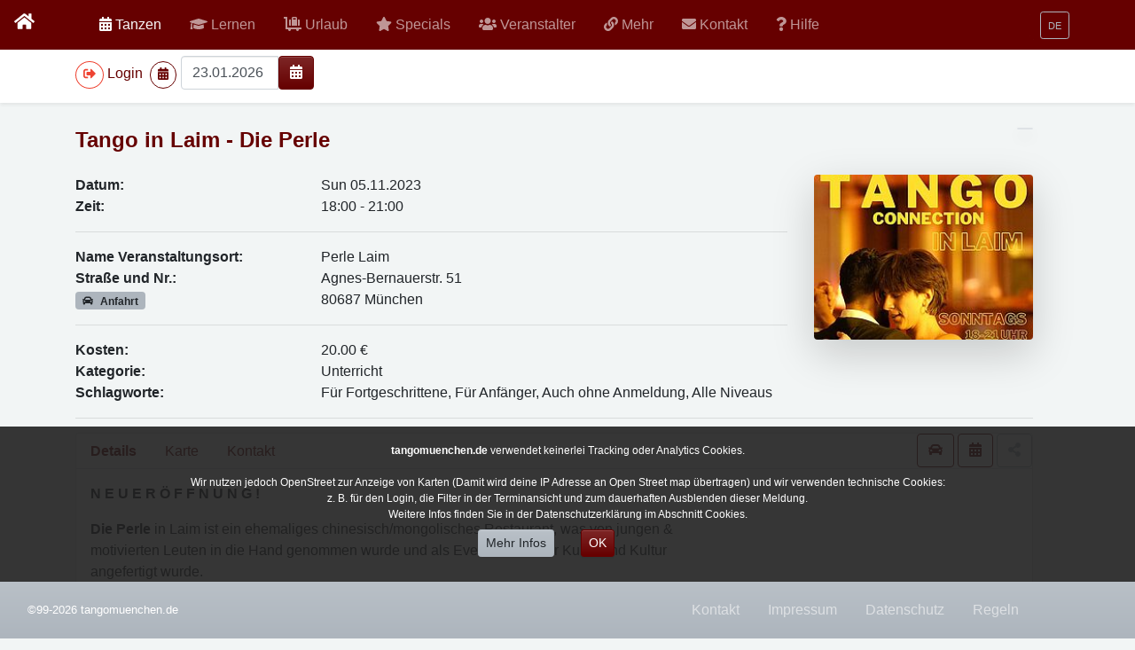

--- FILE ---
content_type: text/html; charset=utf-8
request_url: https://www.tangobayern.de/de/tanzen/termin-details/event/event/show/tango-in-laim-die-perle-05-11-2023.html
body_size: 11047
content:
<!DOCTYPE html>
<html lang="de">
<head>

<meta charset="utf-8">
<!-- 
	=====================================================================
	
	\___/              Designed & produced by               \___/
	/. .\                   Jvelletti                       /. .\
	\___/              http://www.velletti.de               \___/
	
	
	=====================================================================

	This website is powered by TYPO3 - inspiring people to share!
	TYPO3 is a free open source Content Management Framework initially created by Kasper Skaarhoj and licensed under GNU/GPL.
	TYPO3 is copyright 1998-2026 of Kasper Skaarhoj. Extensions are copyright of their respective owners.
	Information and contribution at https://typo3.org/
-->

<base href="https://www.tangobayern.de">
<link rel="icon" href="/_assets/ef789cd0749d3a5ad3cfe195175cc6ea/Favicon/favicon.ico" type="image/vnd.microsoft.icon">

<meta http-equiv="x-ua-compatible" content="IE=edge">
<meta name="generator" content="TYPO3 CMS">
<meta name="viewport" content="width=device-width, initial-scale=1">
<meta name="robots" content="index,follow">
<meta name="application-name" content="Jve">
<meta name="description" content="Tango Argentino in München und Bayern | Milongas | tangoworkshops, Tango lernen in München">
<meta name="twitter:card" content="summary">
<meta name="msapplication-tilecolor" content="#ffffff">
<meta name="msapplication-square70x70logo" content="EXT:jve_template/Resources/Public/Favicon/win-tile-70x70.png">
<meta name="msapplication-square150x150logo" content="EXT:jve_template/Resources/Public/Favicon/win-tile-150x150.png">
<meta name="msapplication-wide310x150logo" content="EXT:jve_template/Resources/Public/Favicon/win-tile-310x150.png">
<meta name="msapplication-square310x310logo" content="EXT:jve_template/Resources/Public/Favicon/win-tile-310x310.png">


<link rel="stylesheet" href="/_assets/ef789cd0749d3a5ad3cfe195175cc6ea/Css/Www/styles.min.css?1767186871" media="all">
<link rel="stylesheet" href="/typo3temp/assets/css/7015c8c4ac5ff815b57530b221005fc6.css?1726856456" media="all">
<link rel="stylesheet" href="/_assets/ef789cd0749d3a5ad3cfe195175cc6ea/Css/Www/addons.css?1726389188" media="all">
<link href="/_assets/fd17c7ebda41c6cd62c8cf0a36521048/Css/jv_events.css?1766745499" rel="stylesheet" >



<script src="/_assets/ef789cd0749d3a5ad3cfe195175cc6ea/Js/jquery-3.5.0.min.js?1726389188"></script>
<script src="/_assets/ef789cd0749d3a5ad3cfe195175cc6ea/Js/jqueryLibs.min.js?1726389188"></script>
<script src="/_assets/ef789cd0749d3a5ad3cfe195175cc6ea/Js/picturefill.min.js?1726389188" async="async"></script>
<script src="/_assets/ef789cd0749d3a5ad3cfe195175cc6ea/Js/popper.min.js?1726389188"></script>



<title>Termin Details - Tangomuenchen.de</title><meta content="2" name="pageUid"><meta name="twitter:site" content="@tangomuc" /><meta content="/de/tanzen/termin-details.html" name="realUrlPath"><meta content="" name="sys_language_uid"><meta content="PROD" name="environment"><meta name="referrer" content="same-origin"><link rel="apple-touch-icon" href="/assets/icons/Favicon/apple-touch-icon.png">
<link rel="apple-touch-icon" href="assets/icons/Favicon/apple-touch-icon-76x76.png" sizes="76x76">
<link rel="apple-touch-icon" href="assets/icons/Favicon/apple-touch-icon-120x120.png" sizes="120x120">
<link rel="apple-touch-icon" href="assets/icons/Favicon/apple-touch-icon-152x152.png" sizes="152x152">            <link rel="dns-prefetch" href="//nominatim.openstreetmap.org">
<link rel="canonical" href="https://www.tangobayern.de/de/tanzen/termin-details/event/event/show/tango-in-laim-die-perle-05-11-2023.html"/>

<link rel="alternate" hreflang="de-DE" href="https://www.tangobayern.de/de/tanzen/termin-details/event/event/show/tango-in-laim-die-perle-05-11-2023.html"/>
<link rel="alternate" hreflang="EN-UK" href="https://www.tangobayern.de/en/dance/event-details/event/event/show/tango-in-laim-die-perle-05-11-2023.html"/>
<link rel="alternate" hreflang="es-ES" href="https://www.tangobayern.de/es/bailando/detalles-de-la-fecha/event/event/show/tango-in-laim-die-perle-05-11-2023.html"/>
<link rel="alternate" hreflang="x-default" href="https://www.tangobayern.de/de/tanzen/termin-details/event/event/show/tango-in-laim-die-perle-05-11-2023.html"/>

<!-- VhsAssetsDependenciesLoaded fbad138e152f6f2b15e3430e3500619a,leaflet1,leafletGeocoder,leaflet3,leaflet4 -->
<link rel="dns-prefetch" href="//nominatim.openstreetmap.org" />

<link rel="stylesheet" href="/typo3temp/assets/vhs/vhs-assets-leaflet3-leaflet4.css" /></head>
<body class="bg-light" id="uid-2">



<nav class="navbar navbar-expand-md fixed-top navbar-dark bg-gradient-dark">
	<span class="text-left d-none d-sm-block">
			<a class="navbar-brand mr-auto mr-2 px-25" href="/de/index.html">
				<span class="fas fa-home" />
			</a>
		</span>
	<div class="container">
		<span class="text-left d-sm-none">
			<a class="navbar-brand mr-auto mr-2 px-25" href="/de/index.html">
				<span class="fas fa-home" />
			</a>
		</span>
		
    
        <div class="d-md-none" id="mainnavIcons">
            <ul class="navbar-nav mr-auto">
                
                    
                        <li class="nav-item  active  ">
                            <a class="nav-link mx-2" href="/de/tanzen.html">
                                <span>
                                    

        <i class="fas fa-calendar-alt"></i>
    
                                </span>
                            </a>
                        </li>
                    

                
                    
                        <li class="nav-item   ">
                            <a class="nav-link mx-2" href="/de/kurseundworkshops/regelmaessige-kurse.html">
                                <span>
                                    

        <i class="fas fa-graduation-cap "></i>
    
                                </span>
                            </a>
                        </li>
                    

                
                    

                
                    
                        <li class="nav-item   ">
                            <a class="nav-link mx-2" href="/de/tangofestival-liste-von-tangoargentino-festivals-in-bayern-deutschland-und-weltweit.html">
                                <span>
                                    

        <i class="fas fa-star"></i>
    
                                </span>
                            </a>
                        </li>
                    

                
                    
                        <li class="nav-item   ">
                            <a class="nav-link mx-2" href="/de/veranstalter.html">
                                <span>
                                    

        <i class="fas fa-users"></i>
    
                                </span>
                            </a>
                        </li>
                    

                
                    

                
                    
                        <li class="nav-item   ">
                            <a class="nav-link mx-2" href="/de/kontakt-1.html">
                                <span>
                                    

        <i class="fas fa-envelope"></i>
    
                                </span>
                            </a>
                        </li>
                    

                
                    
                        <li class="nav-item   ">
                            <a class="nav-link mx-2" href="/de/hilfe.html">
                                <span>
                                    

        <i class="fas fa-question"></i>
    
                                </span>
                            </a>
                        </li>
                    

                
            </ul>
        </div>
    


		<span class="d-md-none text-right">

			<button class="navbar-toggler p-0 border-0" type="button" data-toggle="offcanvas">
				<span class="navbar-toggler-icon"></span>
			</button>
		</span>
		<!--  ################# the main nav  ##################### //-->
		
    
        <div class="navbar-collapse offcanvas-collapse" id="mainnav">
            <ul class="navbar-nav mr-auto">

                
                

                    
                            <li class="nav-item  active  ">
                                <a class="nav-link mh-sm" href="/de/tanzen.html" >
                                    <span>
                                        

        <i class="fas fa-calendar-alt"></i>
    
                                    </span>
                                    <span class="">
                                        Tanzen
                                    </span>
                                    <span class="sr-only">active </span>
                                </a>
                            </li>


                        


                

                    
                            <li class="nav-item   dropdown">
                                <a class="nav-link mh-sm dropdown-toogle" href="#" id="subnav-more-8" role="button" data-toggle="dropdown" aria-expanded="false" aria-haspopup="true">
                                    <span>
                                        

        <i class="fas fa-graduation-cap "></i>
    
                                    </span>
                                    <span class="d-md-none d-lg-inline-flex">
                                        Lernen
                                    </span>
                                    <span class="sr-only"></span>


                                </a>
                                <div class="dropdown-menu bg-secondary" aria-labelledby="subnav-more-8">
                                    
                                        
                                            <a class="dropdown-item" href="/de/kurseundworkshops/regelmaessige-kurse.html" >
                                                <span style="width: 22px">
                                                    

        <i class="fas fa-calendar-week"></i>
    
                                                </span>
                                                <span class="d-md-none d-lg-inline-flex">
                                                    Workshops &amp; Kurse
                                                </span>
                                                <span class="sr-only"></span>


                                            </a>
                                        
                                            <a class="dropdown-item" href="/de/kurseundworkshops/privatstunden.html" >
                                                <span style="width: 22px">
                                                    

        <i class="fas fa-calendar-day"></i>
    
                                                </span>
                                                <span class="d-md-none d-lg-inline-flex">
                                                    Privat Stunden
                                                </span>
                                                <span class="sr-only"></span>


                                            </a>
                                        
                                            <a class="dropdown-item" href="/de/onlinekurseundworkshops.html" >
                                                <span style="width: 22px">
                                                    

        <i class="fas fa-desktop"></i>
    
                                                </span>
                                                <span class="d-md-none d-lg-inline-flex">
                                                    Online
                                                </span>
                                                <span class="sr-only"></span>


                                            </a>
                                        

                                    
                                </div>
                            </li>



                        


                

                    
                            <li class="nav-item   dropdown">
                                <a class="nav-link mh-sm dropdown-toogle" href="#" id="subnav-more-8" role="button" data-toggle="dropdown" aria-expanded="false" aria-haspopup="true">
                                    <span>
                                        

        <i class="fas fa-luggage-cart"></i>
    
                                    </span>
                                    <span class="d-md-none d-lg-inline-flex">
                                        Urlaub
                                    </span>
                                    <span class="sr-only"></span>


                                </a>
                                <div class="dropdown-menu bg-secondary" aria-labelledby="subnav-more-8">
                                    
                                        
                                            <a class="dropdown-item" href="/de/tangourlaub-liste-von-reisezielen-fuer-tangoargentino-urlaub/urlaub.html" >
                                                <span style="width: 22px">
                                                    

        <i class="fas fa-luggage-cart"></i>
    
                                                </span>
                                                <span class="d-md-none d-lg-inline-flex">
                                                    Tangourlaub
                                                </span>
                                                <span class="sr-only"> </span>


                                            </a>
                                        

                                    
                                </div>
                            </li>



                        


                

                    
                            <li class="nav-item   ">
                                <a class="nav-link mh-sm" href="/de/tangofestival-liste-von-tangoargentino-festivals-in-bayern-deutschland-und-weltweit.html" >
                                    <span>
                                        

        <i class="fas fa-star"></i>
    
                                    </span>
                                    <span class="">
                                        Specials
                                    </span>
                                    <span class="sr-only"></span>
                                </a>
                            </li>


                        


                

                    
                            <li class="nav-item   ">
                                <a class="nav-link mh-sm" href="/de/veranstalter.html" >
                                    <span>
                                        

        <i class="fas fa-users"></i>
    
                                    </span>
                                    <span class="">
                                        Veranstalter
                                    </span>
                                    <span class="sr-only"></span>
                                </a>
                            </li>


                        


                

                    
                            <li class="nav-item   dropdown">
                                <a class="nav-link mh-sm dropdown-toogle" href="#" id="subnav-more-8" role="button" data-toggle="dropdown" aria-expanded="false" aria-haspopup="true">
                                    <span>
                                        

        <i class="fas fa-link"></i>
    
                                    </span>
                                    <span class="d-md-none d-lg-inline-flex">
                                        Mehr
                                    </span>
                                    <span class="sr-only"></span>


                                </a>
                                <div class="dropdown-menu bg-secondary" aria-labelledby="subnav-more-8">
                                    
                                        
                                            <a class="dropdown-item" href="/de/mehr/neue-termine.html" >
                                                <span style="width: 22px">
                                                    

        <i class="fas fa-star"></i>
    
                                                </span>
                                                <span class="d-md-none d-lg-inline-flex">
                                                    Neue Termine
                                                </span>
                                                <span class="sr-only"></span>


                                            </a>
                                        
                                            <a class="dropdown-item" href="/de/mehr/orte-mit-terminen.html" >
                                                <span style="width: 22px">
                                                    

        <i class="fas fa-home"></i>
    
                                                </span>
                                                <span class="d-md-none d-lg-inline-flex">
                                                    Orte mit Terminen
                                                </span>
                                                <span class="sr-only"></span>


                                            </a>
                                        
                                            <a class="dropdown-item" href="/de/orte-und-links.html" >
                                                <span style="width: 22px">
                                                    

        <i class="fas fa-link"></i>
    
                                                </span>
                                                <span class="d-md-none d-lg-inline-flex">
                                                    Orte und Links
                                                </span>
                                                <span class="sr-only"></span>


                                            </a>
                                        
                                            <a class="dropdown-item" href="/de/mehr/mehr-tango-links.html" >
                                                <span style="width: 22px">
                                                    

        <i class="fas fa-link"></i>
    
                                                </span>
                                                <span class="d-md-none d-lg-inline-flex">
                                                    Mehr Tango Links
                                                </span>
                                                <span class="sr-only"></span>


                                            </a>
                                        
                                            <a class="dropdown-item" href="/de/mehr/fotografen.html" >
                                                <span style="width: 22px">
                                                    

        <i class="fas fa-image"></i>
    
                                                </span>
                                                <span class="d-md-none d-lg-inline-flex">
                                                    Fotografen
                                                </span>
                                                <span class="sr-only"></span>


                                            </a>
                                        
                                            <a class="dropdown-item" href="/de/mehr/tangobuecher.html" >
                                                <span style="width: 22px">
                                                    

        <i class="fas fa-book-open"></i>
    
                                                </span>
                                                <span class="d-md-none d-lg-inline-flex">
                                                    Tangobücher
                                                </span>
                                                <span class="sr-only"></span>


                                            </a>
                                        
                                            <a class="dropdown-item" href="/de/mehr/links-muenchen.html" >
                                                <span style="width: 22px">
                                                    

        <i class="fas fa-link"></i>
    
                                                </span>
                                                <span class="d-md-none d-lg-inline-flex">
                                                    Links München
                                                </span>
                                                <span class="sr-only"></span>


                                            </a>
                                        
                                            <a class="dropdown-item" href="/de/mehr/wo-kann-man-in-muenchen-tangoschuhe-kaufen.html" >
                                                <span style="width: 22px">
                                                    

        <i class="fas fa-shopping-cart"></i>
    
                                                </span>
                                                <span class="d-md-none d-lg-inline-flex">
                                                    Tangomode und Tangoschuhe
                                                </span>
                                                <span class="sr-only"></span>


                                            </a>
                                        
                                            <a class="dropdown-item" href="https://www.tangodanza.de" >
                                                <span style="width: 22px">
                                                    

        <i class="fas fa-external-link-alt"></i>
    
                                                </span>
                                                <span class="d-md-none d-lg-inline-flex">
                                                    TangoDanza.de
                                                </span>
                                                <span class="sr-only"></span>


                                            </a>
                                        
                                            <a class="dropdown-item" href="/de/mehr/chat.html" >
                                                <span style="width: 22px">
                                                    

        <i class="fas fa-comments"></i>
    
                                                </span>
                                                <span class="d-md-none d-lg-inline-flex">
                                                    Tanzpartnersuche und Chat
                                                </span>
                                                <span class="sr-only"></span>


                                            </a>
                                        
                                            <a class="dropdown-item" href="/de/mehr/wissenswertes.html" >
                                                <span style="width: 22px">
                                                    

        <i class="fas fa-info-circle"></i>
    
                                                </span>
                                                <span class="d-md-none d-lg-inline-flex">
                                                    Wissenswertes
                                                </span>
                                                <span class="sr-only"></span>


                                            </a>
                                        
                                            <a class="dropdown-item" href="/de/mehr/historie-von-tangomuenchen.html" >
                                                <span style="width: 22px">
                                                    

        <i class="fas fa-history"></i>
    
                                                </span>
                                                <span class="d-md-none d-lg-inline-flex">
                                                    Historie von tangomünchen
                                                </span>
                                                <span class="sr-only"></span>


                                            </a>
                                        

                                    
                                </div>
                            </li>



                        


                

                    
                            <li class="nav-item   dropdown">
                                <a class="nav-link mh-sm dropdown-toogle" href="#" id="subnav-more-8" role="button" data-toggle="dropdown" aria-expanded="false" aria-haspopup="true">
                                    <span>
                                        

        <i class="fas fa-envelope"></i>
    
                                    </span>
                                    <span class="d-md-none d-lg-inline-flex">
                                        Kontakt
                                    </span>
                                    <span class="sr-only"></span>


                                </a>
                                <div class="dropdown-menu bg-secondary" aria-labelledby="subnav-more-8">
                                    
                                        
                                            <a class="dropdown-item" href="/de/kontakt-1.html" >
                                                <span style="width: 22px">
                                                    

        <i class="fas fa-envelope"></i>
    
                                                </span>
                                                <span class="d-md-none d-lg-inline-flex">
                                                    Kontakt
                                                </span>
                                                <span class="sr-only"></span>


                                            </a>
                                        
                                            <a class="dropdown-item" href="/de/kontakt/impressum.html" >
                                                <span style="width: 22px">
                                                    

        <i class="fas fa-exclamation"></i>
    
                                                </span>
                                                <span class="d-md-none d-lg-inline-flex">
                                                    Impressum
                                                </span>
                                                <span class="sr-only"></span>


                                            </a>
                                        
                                            <a class="dropdown-item" href="/de/kontakt/datenschutz.html" >
                                                <span style="width: 22px">
                                                    

        <i class="fas fa-user-shield"></i>
    
                                                </span>
                                                <span class="d-md-none d-lg-inline-flex">
                                                    Datenschutz
                                                </span>
                                                <span class="sr-only"></span>


                                            </a>
                                        
                                            <a class="dropdown-item" href="/de/kontakt/nutzungsbedingungen.html" >
                                                <span style="width: 22px">
                                                    

        <i class="fas fa-handshake"></i>
    
                                                </span>
                                                <span class="d-md-none d-lg-inline-flex">
                                                    Regeln
                                                </span>
                                                <span class="sr-only"></span>


                                            </a>
                                        

                                    
                                </div>
                            </li>



                        


                

                    
                            <li class="nav-item   ">
                                <a class="nav-link mh-sm" href="/de/hilfe.html" >
                                    <span>
                                        

        <i class="fas fa-question"></i>
    
                                    </span>
                                    <span class="">
                                        Hilfe
                                    </span>
                                    <span class="sr-only"></span>
                                </a>
                            </li>


                        


                

                
                
        
            
                <li class="d-md-none">
                    <a href="/de/kontakt-1.html" class="nav-link mh-sm">
                        <span>
                            

        <i class="fas fa-envelope"></i>
    
                        </span>
                        Kontakt
                    </a>
                </li>
            
                <li class="d-md-none">
                    <a href="/de/kontakt/impressum.html" class="nav-link mh-sm">
                        <span>
                            

        <i class="fas fa-exclamation"></i>
    
                        </span>
                        Impressum
                    </a>
                </li>
            
                <li class="d-md-none">
                    <a href="/de/kontakt/datenschutz.html" class="nav-link mh-sm">
                        <span>
                            

        <i class="fas fa-user-shield"></i>
    
                        </span>
                        Datenschutz
                    </a>
                </li>
            
                <li class="d-md-none">
                    <a href="/de/kontakt/nutzungsbedingungen.html" class="nav-link mh-sm">
                        <span>
                            

        <i class="fas fa-handshake"></i>
    
                        </span>
                        Regeln
                    </a>
                </li>
            
        


            </ul>
        </div>
    



		<span id="nav-language" class="nav navbar-nav navbar-right nav-language dropdown" title="Languages"><span class="btn btn-outline-secondary btn-sm " data-target="#language-submenu" data-toggle="dropdown" role="button" aria-haspopup="true" aria-expanded="false"><span class="icon-country icon-country-0"></span> <span class="label-country small">DE</span></span><ul class="dropdown-menu" id="language-submenu" style="position:absolute;"><li class="dropdown-item"><a href="/en/dance/event-details/event/event/show/tango-in-laim-die-perle-05-11-2023.html"><span class="icon-country icon-country-1"></span> <span class="label-country">English (EN)</span></a></li></ul></div>

	</div>
</nav>

<!--  ################# the second nav  loaded via AJAX to #jvEventsAjaxMenu  ##################### //-->
<div class="nav-scroller bg-white shadow-sm">
	<div class="container">
		<nav class="nav nav-underline" id="jvEventsAjaxMenu">
			<div class="btn btn-secondary m-2"> <span class="center-block"><span class="fa  fa-spinner fa-spin"></span></span></div>
		</nav>
	</div>

</div>


	<main role="main" class="container" data-template-name="content">
		<div id="mainContent" class="row  w-100">
			
<div id="c5" class="col-12 frame frame-default frame-type-jvevents_event layout-0"><div class="tx-jv-events"><div class="jv_events_5Tango detail event"><div class="hidden d-none">
                  Registration possible Until: 05.11.2023 23:00
                  <br>Now from event: 23.01.2026 21:50
              </div><div id="jvEventsAjaxSingleMenu" class="d-none"></div><div class="d-block d-sm-none"><br class="clearfix" /><br /></div><h2 id="jv-events-dataids" data-locationuid="762" data-eventuid="24512" data-eventPid="12"><a href="/de/tanzen/termin-details/event/event/show/tango-in-laim-die-perle-05-11-2023.html">
			Tango in Laim - Die Perle
		</a></span></h2><div class="eventdata"><div class="row"><div class="col-md-9"><div class="row"><div class="col-md-4"><strong>Datum:</strong></div><div class="col-md-8">
							
									Sun 05.11.2023
								
						</div></div><div class="row"><div class="col-md-4"><strong>Zeit:</strong></div><div class="col-md-8">18:00 - 21:00</div></div><!-- =============================================================================================================================== --><hr><!-- =============================================================================================================================== --><div class="row"><div class="col-md-4"><strong>Name Veranstaltungsort:</strong></div><div class="col-md-8">Perle Laim</div></div><div class="row"><div class="col-md-4"><strong>Straße und Nr.:</strong><br><a class="badge badge-secondary px-2 py-1" href="https://www.google.com/maps/dir/?api=1&destination=Perle Laim,+Agnes-Bernauerstr. 51,+80687+München"
									   onclick="return confirm('Es wird nun auf eine externe Seite geladen. Weitermachen? \n\n(google maps)');"
									   title="Anfahrt (google maps)"
									   target="_blank"
									   rel="noopener noreferrer"><i class="fa fa-car mr-2"></i><strong>Anfahrt</strong></a></div><div class="col-md-8">
								
									Agnes-Bernauerstr. 51<br>
								
								
								
									80687 München
								
							</div></div><!-- =============================================================================================================================== --><hr><!-- =============================================================================================================================== --><div class="row"><div class="col-md-4"><strong>Kosten:</strong></div><div class="col-md-8">
								
									20.00 €
								

								
									<br></div></div><div class="row"><div class="col-md-4"><strong>Kategorie:</strong></div><div class="col-md-8">
								Unterricht
							</div></div><div class="row"><div class="col-md-4"><strong>Schlagworte:</strong></div><div class="col-md-8">
								Für Fortgeschrittene, Für Anfänger, Auch ohne Anmeldung, Alle Niveaus
							</div></div><div style="display:none">
						event.withRegistration:  <br>
						event.isRegistrationConfigured:  <br>
						event.registrationFormPid: 0 <br>
						event.registrationUrl:  <br><br>
						event.isRegistrationPossible:  <br>
						event.isNoFreeSeats:  <br><br>
						event.registeredSeats: 0 <br>
						event.unconfirmedSeats: 0 <br><br>
						event.availableSeats: 0 <br>
						event.availableWaitingSeats: 0 <br></div></div><div class="col-md-3"><img alt="img" class="d-block w-100 h-auto img-float rounded shadow-lg" src="/fileadmin/_processed_/c/7/csm_f7ca_csm-00000117-1695142339-8632b8beb4_7eafa331cb.jpg" width="240" height="180" /></div></div><!-- =============================================================================================================================== --><hr><!-- =============================================================================================================================== --></div><div class="card"><ul class="nav nav-tabs py-2 " role="tablist"><li class="nav-item" role="presentation"><a class="active mx-3" href="#jv_events_details" data-toggle="tab">Details</a></li><li class="nav-item"><a class=" mx-3" role="presentation" href="#jv_events_map" data-toggle="tab">Karte</a></li><li class="nav-item " role="presentation"><a class=" mx-3" href="#jv_events_contact" data-toggle="tab">Kontakt</a></li></ul><span class="position-right"><a class="btn btn-small btn-outline-primary mr-1" href="https://www.google.com/maps/dir/?api=1&destination=Perle Laim,+Agnes-Bernauerstr. 51,+80687+München"
			   onclick="return confirm('Es wird nun auf eine externe Seite geladen. Weitermachen? \n\n(google maps)');"
			   title="Anfahrt (google maps)"
			   target="_blank"
			   rel="noopener noreferrer"><i class="fa fa-car"></i></a><a class="btn btn-small btn-outline-primary mr-1" href="/de/tanzen/termin-details.html?tx_jvevents_ajax%5Baction%5D=downloadical&amp;tx_jvevents_ajax%5Buid%5D=24512&amp;cHash=1f9fce47b8db797753d6c1556723adb1"><i class="fa fa-calendar-alt "></i></a><a class=" btn btn-small btn-outline-secondary" href="#jv_events_share" data-toggle="tab"><i class="fas fa-share-alt "></i></a></span><div class="tab-content clearfix"><div class="tab-pane active p-3 " id="jv_events_details"><div class="row"><div class="col-12 col-md-8 min-height-6-lines"><div class="data clearfix"><p><strong>N E U E R Ö F F N U N G !</strong></p><p><strong>Die Perle</strong> in Laim ist ein ehemaliges chinesisch/mongolisches Restaurant, was von jungen &amp; motivierten Leuten in die Hand genommen wurde und als Eventlocation für Kunst und Kultur angefertigt wurde.</p><p>Ich (Natu) habe die Ehre dort einmal die Woche Tango anbieten zu können. Deshalb nichts wie hin!</p><p>Wann?</p><p><br><strong>Jeden Sonntag</strong></p><p>18 Uhr - Anfänger</p><p>19.30 Uhr - Fortgeschrittene</p><p>Wo?</p><p><strong>Agnes-Bernauerstr. 51</strong></p><p>Wieviel?</p><p><strong>15 Euro die Stunde</strong></p><p>mehr Infos unter:</p><p>017669381444</p><p>Instagram -&gt; @natutanztango</p><p>tango-connection.de</p></div></div><div class="col-12 col-md-4 logo"></div></div><div class="data clearfix border-top pt-3 "><h4>Veranstaltungsort</h4><p>Die Perle Laim ist eine neue Eventlocation in einem ehemaligen mongolisch/chinesischem Restaurant, was von jungen, kraftvollen Leuten neu hergerichtet wurde und jetzt Kunst und Kultur anbietet</p><p><strong>Parkplatz</strong> beim Edeka direkt nebenan.</p><p>&nbsp;</p></div><div class="small data clearfix pt-2 " data-userid="117">
					Letzte Änderung: 30.09.2023
					(846 Tage)
					
				</div></div><div class="tab-pane  p-0" id="jv_events_map" ><div id="map" style="height:500px;"
							 data-lat="48.1392862"
							 data-lng="11.510227"
							 data-maptab='a[href="#jv_events_map"]'
							 data-glat="48.1148263" data-glog="11.4712236"
							 data-copy="&copy; <a target='_blank' href='https://www.openstreetmap.org/copyright'>OpenStreetMap</a> contributors"
							 data-geocodebase="false"
							 data-geocodeoptions="false"
							 data-publicpath="https://www.tangobayern.de/_assets/fd17c7ebda41c6cd62c8cf0a36521048/"
						></div></div><div class="tab-pane  p-3" id="jv_events_contact"><div class="row"><div class="col-12 col-md-8"><div class="row"><div class="col-md-4"><strong>Veranstalter:</strong></div><div class="col-md-8" data-origin="organizer"><a href="/de/veranstalter/single/event/organizer/show/tango-connection-martha-giorgi-117.html">Tango Connection Martha Giorgi</a></div></div><div class="row"><div class="col-md-4"><strong>E-Mail Adresse:</strong></div><div class="col-md-8" data-origin="location"><a class="email" href="mailto:nataschastriewski@gmail.com">nataschastriewski@gmail.com</a></div></div><div class="row"><div class="col-md-4"><strong>Telefon:</strong></div><div class="col-md-8" data-origin="location"><a href="tel:017669381444">017669381444</a></div></div><div class="row"><div class="col-md-4"><strong>Link:</strong></div><div class="col-md-8" data-origin="organizer"><a target="_blank" href="https://www.tangoconnection-munich.com/">https://www.tangoconnection-munich.com/</a></div></div><br /><a class="badge badge-primary m-2 py-2" href="/de/tanzen/tango-tanzen-lernen-und-weiteres-rund-um-tango-argentino.html?tx_jvevents_events%5BoverruleFilter%5D%5Bcategory%5D=true&amp;tx_jvevents_events%5BoverruleFilter%5D%5BmaxDays%5D=90&amp;tx_jvevents_events%5BoverruleFilter%5D%5Borganizer%5D=117&amp;cHash=17dd05855ac22b381774950d99676073"><span class="fas fa-calendar-alt "></span> Veranstaltungsliste >></a><span class="badge badge-secondary p-2 mv-sm" style="color: white"><span class="fas fa-star "></span><span class="fas fa-star "></span><span class="fas fa-star "></span></span><span class="m-1"></span><a class="info" href="#" data-toggle="modal" data-target="#jv_events_cat_modal-11"><span class="fa fa-info-circle mh-sm" title="info"></span></a><div id="jv_events_cat_modal-11" class="modal fade" role="dialog"><div class="modal-dialog"><div class="modal-content"><div class="modal-header"><h4>Platin</h4><a href="#" class="close" data-dismiss="modal">&times;</a></div><div class="modal-body"><img class="w-100 h-auto mb-4" alt="Jörg Velletti" src="/_assets/fd17c7ebda41c6cd62c8cf0a36521048/Images/joergVelletti.jpg" width="600" height="260" />
                    &quot;Platin&quot; Veranstalter unterstützen tangomuenchen.de in vollem Umfang  und sorgen so dafür, dass diese Plattform weiterhin kostenlos für alle bleibt. DANKE ! <br /><br />
Dies beinhaltet unter anderem freien Eintritt für Jörg Velletti und seine Begleitung zu Ihren Veranstaltungen. <br /><br />
Der Unterschied zwischen Gold, Silber und Platin ermittelt sich auch aus der Art (Livemusik, Kurse, Festivals, .. ) und Anzahl der Tangoveranstaltungen <br /></div></div></div></div><br /></div><div class="col-12 col-md-4 logo"><img class="d-block w-100 h-auto img-float rounded shadow-lg" src="/fileadmin/_processed_/e/c/csm_org00000117_7ddbbdd412.jpg" width="293" height="220" alt="" /></div></div></div><div class="tab-pane" id="jv_events_debug"></div><div class="tab-pane" id="jv_events_share"><div class="row"><div class="col-9 col-sm-6  px-4 py-2"><h3>Share</h3>
					Über die Buttons kann man den Link zu dieser Veranstaltung mit anderen teilen. <br>
					Einen FaceBook Button baue ich jedoch nicht ein. Sind mir zu viel Nebenwirkungen für den Datenschutz.<br>
					In der mobilen Ansicht sind noch WhatsApp, Threema und Telegram Buttons vorhanden.<br>
					Diese Buttons funktionieren bei mir aber nur, wenn ich <b>vorher</b> die App entsperrt habe.

					<br><br>Short-URL:<br><a href="https://www.tangobayern.de/index.php?tid=24512">https://www.tangobayern.de/index.php?tid=24512</a></div><div class="col-3 col-sm-6 text-right py-2 pr-2"><h3>&nbsp;</h3><a style="font-size: 1.5em;" class="m-2 btn btn-outline-primary" href="mailto://?subject=%2005.11.2023 - 18:00:%20Tango in Laim - Die Perle&body=Siehe %0D%0A %0D%0A https%3A%2F%2Fwww.tangobayern.de%2Fde%2Ftanzen%2Ftermin-details%2Fevent%2Fevent%2Fshow%2Ftango-in-laim-die-perle-05-11-2023.html %20  %0D%0A %0D%0A  Tango%20in%20Laim%20-%20Die%20Perle %0D%0A %0D%0A Neue%20Location%2C%20neue%20Kurse%21%20Ab%20Oktober%20f%C3%BCr%20Anf%C3%A4nger%20und%20Fortgeschrittene%20mit%20Natu%20in%20Laim.%20Freue%20mich%20sehr%21 %0D%0A %0D%0A  %0D%0A %0D%0A "><i class="fa fa-envelope"></i></a><button onclick="alert('copied to clipboard. use STRG-V or similar to insert');" style="font-size: 1.5em;" class="copy2clip m-2 btn btn-outline-primary" data-clipboard-action="copy" data-clipboard-target="#jvEventsCopyUrl24512"><i class="fa fa-copy"></i></button><a  style="font-size: 1.5em; color: #00acee;" class="m-2 btn btn-outline-info" target="_blank" href="https://twitter.com/intent/tweet?hashtags=tango&url=https://www.tangobayern.de/de/tanzen/termin-details/event/event/show/tango-in-laim-die-perle-05-11-2023.html&text=05.11.2023%20-%2018%3A00%20M%C3%BCnchen%20Tango%20in%20Laim%20-%20Die%20Perle%20Neue%20Location%2C%20neue%20Kurse%21%20Ab%20Oktober%20f%C3%BCr%20Anf%C3%A4nger%20und%20Fortgeschrittene%20mit%20Natu%20in%20Laim.%20Freue%20mich%20sehr%21%20%40tango_muc"><i class="fab  fa-twitter"></i></a><span class="d-sm-none "><a style="font-size: 1.5em; color: #25D366;" class="m-2 btn btn-outline-success" href="whatsapp://send?text=%2005.11.2023 - 18:00:%20Tango%20in%20Laim%20-%20Die%20Perle%20https%3A%2F%2Fwww.tangobayern.de%2Fde%2Ftanzen%2Ftermin-details%2Fevent%2Fevent%2Fshow%2Ftango-in-laim-die-perle-05-11-2023.html"><i class="fab fa-whatsapp"></i></a><a class="m-2 btn btn-outline-secondary" href="threema://compose?text=%2005.11.2023 - 18:00:%20Tango%20in%20Laim%20-%20Die%20Perle%20https%3A%2F%2Fwww.tangobayern.de%2Fde%2Ftanzen%2Ftermin-details%2Fevent%2Fevent%2Fshow%2Ftango-in-laim-die-perle-05-11-2023.html"><span ><svg style="width: 1.6em; height: 1.6em;" xmlns="http://www.w3.org/2000/svg" viewBox="0 0 24 24"><path d="M 4 2 C 2.897 2 2 2.897 2 4 L 2 20 C 2 21.103 2.897 22 4 22 L 19.986328 22 C 20.526328 22 21.032156 21.789297 21.410156 21.404297 C 21.789156 21.020297 21.994328 20.510328 21.986328 19.986328 L 22 3.9726562 C 21.984 2.8856562 21.087 2 20 2 L 4 2 z M 12 4 C 15.866 4 19 6.462 19 9.5 C 19 12.538 15.866 15 12 15 L 9.7773438 15 C 8.1113438 15 5 16 5 16 C 5 16 7 14.111641 7 13.556641 C 7 13.443641 6.9034844 13.304438 6.7714844 13.148438 C 6.3554844 12.780437 6.0036094 12.370781 5.7246094 11.925781 C 5.3326094 11.373781 5 10.679344 5 9.7773438 L 5.0175781 9.78125 C 5.0115781 9.68725 5 9.595 5 9.5 C 5 6.462 8.134 4 12 4 z M 11.878906 6.0039062 C 10.832105 6.0665371 10 6.93775 10 8 L 10 9 C 9.448 9 9 9.448 9 10 L 9 12 C 9 12.552 9.448 13 10 13 L 14 13 C 14.552 13 15 12.552 15 12 L 15 10 C 15 9.448 14.552 9 14 9 L 14 8.1132812 C 14 7.1172812 13.322844 6.1903437 12.339844 6.0273438 C 12.183344 6.0014687 12.028449 5.994959 11.878906 6.0039062 z M 12 7 C 12.552 7 13 7.449 13 8 L 13 9 L 11 9 L 11 8 C 11 7.449 11.448 7 12 7 z M 8 18 C 8.552 18 9 18.448 9 19 C 9 19.552 8.552 20 8 20 C 7.448 20 7 19.552 7 19 C 7 18.448 7.448 18 8 18 z M 12 18 C 12.552 18 13 18.448 13 19 C 13 19.552 12.552 20 12 20 C 11.448 20 11 19.552 11 19 C 11 18.448 11.448 18 12 18 z M 16 18 C 16.552 18 17 18.448 17 19 C 17 19.552 16.552 20 16 20 C 15.448 20 15 19.552 15 19 C 15 18.448 15.448 18 16 18 z"></path></svg></span></a><a style="font-size: 1.5em; color: #0088cc;" class="m-2 btn btn-outline-secondary" href="tg://share?url=https://www.tangobayern.de/de/tanzen/termin-details/event/event/show/tango-in-laim-die-perle-05-11-2023.html?t=12&text=%2005.11.2023%20-%2018%3A00%20Tango%20in%20Laim%20-%20Die%20Perle"><i class="fab  fa-telegram"></i></a></span></div></div><div id="jvEventsCopyUrl24512" class="small text-white">Siehe:<br>
					05.11.2023: Tango in Laim - Die Perle<br>
					Neue Location, neue Kurse! Ab Oktober für Anfänger und Fortgeschrittene mit Natu in Laim. Freue mich sehr!<br><br>
					https://www.tangobayern.de/de/tanzen/termin-details/event/event/show/tango-in-laim-die-perle-05-11-2023.html
				</div></div></div></div><script type="application/ld+json">
	
{
	  "@context": "http://schema.org",
	  "@type": "Event",
	  "name": "Tango in Laim - Die Perle",
"description": "Neue Location, neue Kurse! Ab Oktober für Anfänger und Fortgeschrittene mit Natu in Laim. Freue mich sehr!", 
"startDate": "2023-11-05T00:00" ,
"url": "https://www.tangobayern.de/de/veranstalter/single/event/event/show/tango-in-laim-die-perle-05-11-2023.html",

  "location":
  {
	"@type": "Place",
	"name": "Perle Laim",
	"address":
	{
  "@type" : "PostalAddress",
		"streetAddress": "Agnes-Bernauerstr. 51",
		"addressLocality": "München",
		"postalCode": "80687"
	}
  }

}
</script></div></div></div>


<div id="c192" class="col-12 frame frame-default frame-type-list layout-0"></div>


	</div>
		<br>
		<div class="lh-100">
		</div>
	</main>




<div class="d-flex align-items-center p-3 my-0 text-white-50 bg-gradient-secondary shadow-sm fixed-bottom">

	<div class="lh-100 container">
		<p class="mb-0 text-white lh-100 d-flex small"> ©99-2026&nbsp;tangomuenchen.de
		</p>

		<p class="mb-0 text-white lh-100 d-none">
			Viewport
			<span class="d-block d-sm-none font-weight-bolder">is xs </span>
			<span class="d-none d-sm-block d-md-none font-weight-bolder">is sm </span>
			<span class="d-none d-md-block d-lg-none font-weight-bolder">is  md </span>
			<span class="d-none d-lg-block d-xl-none font-weight-bolder">is lg </span>
			<span class="d-none d-xl-block font-weight-bolder">is xl</span>
		</p>
	</div>
	<div class="d-none d-md-block navbar-expand-md navbar-dark  text-left">
		<ul id="nav-footer" class="nav navbar-nav navbar-left" style="width:500px"><li class="menu-item-20 mx-2 nav-item"><a href="/de/kontakt-1.html" title="Kontakt" class="nav-link">Kontakt</a></li><li class="menu-item-22 mx-2 nav-item"><a href="/de/kontakt/impressum.html" title="Impressum" class="nav-link">Impressum</a></li><li class="menu-item-23 mx-2 nav-item"><a href="/de/kontakt/datenschutz.html" title="Datenschutz Erklärung" class="nav-link">Datenschutz</a></li><li class="menu-item-21 mx-2 nav-item"><a href="/de/kontakt/nutzungsbedingungen.html" title="Nutzungsbedingungen" class="nav-link">Regeln</a></li></ul>
	</div>
</div>

<div id="spinner_overlay"><div id="spinner" class="spinnerWrapper"><i class="fas fa-spin fa-spinner fa-6x brand-primary"></i></div></div>



	<div id="tx_cookies">
		
		<div id="tx_cookies_inner" data-hide="">

			<b>tangomuenchen.de</b> verwendet keinerlei Tracking oder Analytics Cookies. <br><br>Wir nutzen jedoch OpenStreet zur Anzeige von Karten (Damit wird deine IP Adresse an Open Street map übertragen) und wir verwenden technische Cookies: <br>z. B. für den Login, die Filter in der Terminansicht und zum dauerhaften Ausblenden dieser Meldung. <br>Weitere Infos finden Sie in der Datenschutzerklärung im Abschnitt Cookies.
			<br>

			<div class="row my-2">
				<div class="col-6 text-right">
					
						<a class="btn btn-sm btn-secondary" href="/de/kontakt/datenschutz.html">Mehr Infos</a>
					
				</div>

				<div class="col-6 text-left">
					<a data-expire="365" class="btn btn-sm btn-primary accept" href="/de/kontakt/datenschutz.html">OK</a>

				</div>
				</div>
				<div class="clearfix"><br></div>
		</div>
	</div>



<script src="/_assets/ef789cd0749d3a5ad3cfe195175cc6ea/Js/application.min.js?1763293639"></script>
<script src="/_assets/e7a17d06bd8903aafd9fccf954f150c8/Js/Postscribe.js?1765132658"></script>
<script src="/_assets/ef789cd0749d3a5ad3cfe195175cc6ea/Js/addons.js?1726389188"></script>
<script src="/_assets/fd17c7ebda41c6cd62c8cf0a36521048/JavaScript/jv_events_tango.js?1766745499"></script>
<script src="/_assets/1ef932add3c16c41f663daa54f341881/Javascript/marit_faq.js?1763293669"></script>




<script type="text/javascript" src="/typo3temp/assets/vhs/vhs-assets-leaflet1-leafletGeocoder.js"></script></body>
</html>

--- FILE ---
content_type: application/javascript; charset=utf-8
request_url: https://www.tangobayern.de/_assets/fd17c7ebda41c6cd62c8cf0a36521048/JavaScript/jv_events_tango.js?1766745499
body_size: 12296
content:
/**
 * Created by velletti on 29.09.2016.
 * Last Change:
 */
jQuery(document).ready(function() {
    if ( typeof initZoom === "undefined") {
        let initZoom = 8 ;
    }
	jv_events_init() ;
    jv_events_init_AjaxMenu() ;

	if( $(".jv-events-cats-div").length ||  $(".jv-events-tags-div").length ){
        jv_events_init_edit_tags() ;
    }
    if ( jQuery("#streetAndNr").length ) {
        jQuery("#streetAndNr").on("keydown" , function( event) {
            jQuery("#jvevents-geo-update").removeClass('opacity-2') ;
            jQuery("#jvevents-geo-getpos").removeClass('opacity-1') ;
            jQuery("#jvevents-geo-ok").removeClass('opacity-4') ;
            if ( event.which == 13 ) {
                jQuery("#jvevents-geo-update").click() ;
            }
        })
    }
   $("#allowYoutubeConsens").on("click" , function() {
       // Set cookie for 365 days
       let d = new Date();
       d.setTime(d.getTime() + ( 24*60*60*1000 * 365));
       let expires = 'expires=' + d.toUTCString();

       document.cookie = 'tx_events_youtube_consens=true;' + expires + ';path=/';
       window.location.reload() ;
   }) ;
    $("#jv_events_allDay").on("change" , function() {
        if ( $("#jv_events_allDay").prop("checked") ) {
            $("#jv-events-multi-day").removeClass("d-none");
        } else {
            $("#jv-events-multi-day").addClass("d-none");
        }
    });

}) ;

function jv_events_init_del_events() {
    if ( $(".jv_events_danger_delete_events_link").length) {
        $(".jv_events_danger_delete_events_link").on('click', function (event) {
            event.preventDefault();
            let url = $(this).attr("href") ;
            $.ajax({
                url: url,
                dataType: 'json',
                beforeSend: function () {
                    showSpinner() ;
                    $('#jv_events_danger_delete_events_msg').removeClass('d-none');

                },
                success: function (response) {
                    hideSpinner() ;
                    $('#jv_events_danger_delete_events_msg .alert').removeClass('alert-secondary').removeClass('alert-warning').removeClass('alert-success');
                    if ( response.status ) {
                        $('#jv_events_danger_delete_events_msg .alert').addClass('alert-success');
                        if ( response.html && response.html.countResult > -1 ) {
                            $('#jv_events_danger_delete_events_msg .alert').html('Done. Number of Deleted entries: ' + response.html.countResult);
                        } else {
                            $('#jv_events_danger_delete_events_msg .alert').html('something went Wrong: ' + response.html );
                        }
                    } else {
                        $('#jv_events_danger_delete_events_msg .alert').addClass('alert-warning');
                        $('#jv_events_danger_delete_events_msg .alert').html('something went Wrong: ' + response.html );
                    }
                },
                error: function (response) {
                    $('#jv_events_danger_delete_events_msg .alert').removeClass('alert-secondary');
                    $('#jv_events_danger_delete_events_msg .alert').addClass('alert-warning');
                    $('#jv_events_danger_delete_events_msg .alert').html('something went Wrong');
                    hideSpinner() ;
                },
                complete: function () {
                    hideSpinner() ;
                },
            });
        });
    }
}

function jv_events_init_AjaxMenu() {
    var eventId = 0;
    var locationId = 0;
    var addOrgId = '';
    var addMedia = '';
    var ajaxCurrentPageUid = parseInt($('meta[name=pageUid]').attr('content'));
    if ( ajaxCurrentPageUid < 1) {
        ajaxCurrentPageUid = 1 ;
    }
    if( $("#jv-events-dataids").length ) {
        if( $("#jv-events-dataids").data("eventuid") ) {
            eventId = parseInt( $("#jv-events-dataids").data("eventuid"));
        }
        if( $("#jv-events-dataids").data("locationuid") ) {
            locationId = parseInt( $("#jv-events-dataids").data("locationuid"));
        }
        if( $("#jv-events-dataids").data("orguid") ) {
            addOrgId = '&tx_jvevents_ajax[organizer]=' + parseInt( $("#jv-events-dataids").data("orguid"));
        }
        if( $("#jv-events-dataids").data("mediauid") ) {
            addMedia = '&tx_jvevents_ajax[media]=' + parseInt( $("#jv-events-dataids").data("mediauid"));
        }
    }
    if ( $(".jv_events_unlink_event").length) {
        $(".jv_events_unlink_event").on('click', function () {
            var eventId = $(this).data("eventuid") ;
            var index = $(this).data("index") ;
            $(this).find('.iconLink').addClass('d-none');
            $(this).find('.iconWait').removeClass('d-none'); ;
            $('.' + index).find('span').addClass('d-none'); ;
            $.ajax({

                url: '/index.php',
                data: 'id=' + ajaxCurrentPageUid + '&L=0&tx_jvevents_ajax[event]=' + eventId + '&tx_jvevents_ajax[action]=eventUnlink&tx_jvevents_ajax[controller]=Ajax',

                beforeSend: function () {
                    showSpinner() ;
                },
                success: function (response) {
                    hideSpinner() ;
                    $('.jv_events_unlink_event .iconWait').addClass('d-none');
                    $('.' + index).addClass('d-none');
                    if ( index == 'jv_events_unlink_event-9999' ) {
                        $('.jv_events_save_related_events').addClass('d-none');
                    }

                },
                error: function (response) {
                    hideSpinner() ;
                    alert("Error " + response.msg ) ;
                },
                complete: function (response) {
                    hideSpinner() ;
                }
            });
        });
    }
    if ( $("#jvEventsAjaxMenu").length) {
        $.ajax( {
            url: '/index.php' ,
            data: 'id=' + ajaxCurrentPageUid + '&tx_jvevents_ajax[returnPid]=' + ajaxCurrentPageUid + '&L=0&tx_jvevents_ajax[event]=' + eventId + addOrgId + addMedia + '&tx_jvevents_ajax[location]=' +  locationId + '&tx_jvevents_ajax[action]=eventMenu&tx_jvevents_ajax[controller]=Ajax&' ,

            before: function() {
                $('#jvEventsAjaxMenu').addClass('show').addClass('d-block') ;
            } ,
            success: function(response) {
                $('#jvEventsAjaxMenu').removeClass('d-block').html( response.html.main) ;

                if ($('#jvEventsAjaxSingleMenu') ) {
                    $('#jvEventsAjaxSingleMenu').addClass('d-block').removeClass('d-none').html( response.html.single) ;
                    if ($('#jv-events-cancelEvent').length ) {

                        $('#jv-events-cancelEvent').bootstrapToggle();

                        $('#jv-events-cancelEvent').on('change' , function() {
                            $(this).parent().addClass('blink') ;
                            if( $(this).prop('checked')) {
                                $(this).prop('checked' , '' ) ;
                                $('#jv-events-cancelEvent-info').addClass('fade slow').addClass('d-none').removeClass('in') ;
                            } else {
                                $(this).prop('checked' , 'checked' ) ;
                                $('#jv-events-cancelEvent-info').addClass('in').removeClass('d-none').removeClass('fade') ;
                            }
                            if ( $("#jv-events-cancelEvent-link").href().length ) {
                                window.location.href = $("#jv-events-cancelEvent-link").href() ;
                            }

                        }) ;
                    }
                }

            },
            error: function(response) {
                $('#jvEventsAjaxMenu').removeClass('show').addClass('d-none') ;
            }
        })

    }
}


function jv_events_init_edit_tags() {
    var jvEventsNewTags = '' ;
    var jvEventsTagsSum = 0 ;

    $(".jv-events-tags-edit").each(function() {
        if ($(this).prop("checked")) {
            jvEventsNewTags =  $(this).val() + ","  + jvEventsNewTags ;
            $(this).parent().addClass('event-checked') ;
            jvEventsTagsSum++ ;
        }
    }) ;

    $("#jv-events-tags-sum").html(jvEventsTagsSum) ;

    $(".jv-events-cats-div INPUT").each(function() {
        if ($(this).prop("checked")) {
            $(this).parent().addClass("event-checked") ;
        } else {
            $(this).parent().removeClass("event-checked") ;
        }
    }) ;

    $(".jv-events-cats-div-div ").on("click" , function () {
        $(this).find("INPUT").prop("checked" , true ) ;

        jv_events_refreshTags() ;

        $(".jv-events-cats-div INPUT").each(function() {
            if ($(this).prop("checked")) {
                $(this).parent().addClass("event-checked") ;
                if( $(this).parent().prop("title")) {
                    $("#tx_jvevents-Category-help").html( $(this).parent().prop("title")).addClass("alert").addClass("alert-info") ;
                } else {
                    $("#tx_jvevents-Category-help").html( "").removeClass("alert").removeClass("alert-info") ;
                }
                let allDay = $(this).parent().data("allow-allday") ;
                let allDaySwith = $("#jv_events_allDay");
                if ( parseInt(allDay) === -1 ) {
                    if ( allDaySwith.val('').prop('checked') ) {
                        allDaySwith.parent().toggleClass("btn-primary").toggleClass("btn-secondary").toggleClass("off")
                    }
                    $("#jv-events-multi-day").addClass("d-none");
                    allDaySwith.val('').prop('checked' , false) ;
                } else if (  parseInt(allDay) === 1) {
                    if ( ! allDaySwith.val('').prop('checked') ) {
                        allDaySwith.parent().toggleClass("btn-primary").toggleClass("btn-secondary").toggleClass("off")
                    }
                    allDaySwith.val('1').prop('checked' , true) ;

                    $("#jv-events-multi-day").removeClass("d-none");
                }

            } else {
                $(this).parent().removeClass("event-checked") ;
            }
        }) ;

    }) ;


    jv_events_refreshTags() ;




    $(".jv-events-tags-div").on("click" , function () {

        var thisCheck =  $(this).find(".jv-events-tags-edit") ;

        if ($(thisCheck).prop("checked")) {
            $(thisCheck).prop("checked", false);
            $(this).removeClass("event-checked");
        } else {
            $(thisCheck).prop("checked" , true ) ;
            $(this).addClass("event-checked");
        }
        jv_events_refreshTags() ;

    }) ;



    $("#lat").on("click" , function () {
        $("#geoSearchModal").css("display" , "block") ;
    });

    if( $('.clockpicker').length ) {
        $('.clockpicker').clockpicker();
    }

}
function jv_events_refreshTags() {
    var clickedCat =  $(".jv-events-cats-div-div INPUT:checked").val() ;

    if (clickedCat ) {
        var parentCats = '' ;
        $(".jv-events-tags-div").each(function() {
            parentCats           = $(this).data("parent")  ;
            parentCatArray = parentCats.split(",") ;
            var thisCheck =  $(this).find(".jv-events-tags-edit") ;
            if( $.inArray( clickedCat ,  parentCatArray) > -1 || ! parentCats ) {
                $(this).removeClass("d-none");
            } else {
                if ($(thisCheck).prop("checked")) {
                    $(thisCheck).prop("checked", false);
                    $(this).removeClass("event-checked");
                }
                $(this).addClass("d-none");
            }
        }) ;
    }
    var jvEventsNewTags = '' ;
    var jvEventsTagsSum = 0 ;

    $(".jv-events-tags-edit").each(function() {
        if ($(this).prop("checked")) {
            jvEventsNewTags =  $(this).val() + ","  + jvEventsNewTags ;
            jvEventsTagsSum++ ;
        }
    }) ;
    $("#jv-events-tags-sum").html(jvEventsTagsSum) ;
    if ( ( parseInt(jvEventsTagsSum ) + 1 )  > parseInt($("#jv-events-tags-sum-max").html( ))) {
        $(".jv-events-tags-edit").each(function() {
            if ( !$(this).prop("checked")) {
                $(this).parent().addClass("d-none");
            }
        }) ;
    }
    $("#jv-events-tagsFE").val(jvEventsNewTags ) ;
}

function jv_events_askPosition() {
   // if( jQuery('#jv_events_geo').data("askuser" )  == "1" && location.protocol == "https:") {
   //    console.log("jv_events_askPosition") ;

    if( location.protocol == "https:") {
     //    console.log("location.protocol == \"https:\" ") ;
        if (navigator.geolocation) {
         //   console.log("navigator.geolocation ") ;
            navigator.geolocation.getCurrentPosition(jv_events_initPosition , jv_events_errorPosition);
           // jQuery("#geosearch input#geosearchbox").val('');
           // jQuery("#streetAndNr").val('');


        } else {
            jQuery('#jv_events_geo_disp_sub').removeClass("d-none") ;
            jQuery('#jv_events_geo_disp_spinner').addClass("d-none") ;
        }
    }
    jQuery("#jvevents-geo-getpos").click() ;
    jQuery("#jvevents-geo-update").addClass('opacity-2') ;
    jQuery("#jvevents-geo-getpos").addClass('opacity-1') ;
    jQuery("#jvevents-geo-ok").addClass('opacity-4') ;


}

//  ############   generic function for everyone: test if a spezific Parameter is in URL and return its value ###########
function jv_events_GetURLParameter(sParam) {
	var sPageURL = window.location.search.substring(1);
	if ( sPageURL.indexOf("%5B") > 0 || sPageURL.indexOf("%5D") > 0  ) {
        sPageURL = decodeURI(sPageURL) ;
    }
	var sURLVariables = sPageURL.split('&');
	for (var i = 0; i < sURLVariables.length; i++) {
		var sParameterName = sURLVariables[i].split('=');
		if (sParameterName[0] == sParam || sParameterName[0] == "amp;" + sParam  ) {
			return  decodeURIComponent(sParameterName[1]);
		}
	}
}
function jv_events_GetURLnonEventParms( noIdandLang ) {
    var sPageURL = window.location.search.substring(1);
    if ( sPageURL.indexOf("%5B") > 0 || sPageURL.indexOf("%5D") > 0  ) {
        sPageURL = decodeURI(sPageURL) ;
    }
    var sURLVariables = sPageURL.split('&');
    var ret = '' ;
    for (var i = 0; i < sURLVariables.length; i++) {
        // console.log( "i: " + i + " = " + sURLVariables[i] ) ;
        if ( sURLVariables[i].length > 1 ) {
            var sParameterName = sURLVariables[i].split('=');
            // console.log(  sParameterName[0] + " = " + sParameterName[1] ) ;
            if (sParameterName[0].substring(0,18) != 'tx_jvevents_events') {
                if(noIdandLang) {
                    if( sParameterName[0] != "id" && sParameterName[0] != "L") {
                        ret = ret + "&" + sParameterName[0] + "=" +  decodeURIComponent(sParameterName[1]);
                    }
                } else {
                    ret = ret + "&" + sParameterName[0] + "=" +  decodeURIComponent(sParameterName[1]);
                }
            } else {
                // console.log(  " is events Param , check if Overrule " ) ;
                if (sParameterName[0].indexOf('overruleFilter') > 0 ) {
                    // console.log(  " add  Overrule : " + sParameterName[0]  ) ;
                    ret = ret + "&" + sParameterName[0] + "=" +  decodeURIComponent(sParameterName[1]);
                }
            }
        }
    }
    return ret ;
}

function jv_events_init() {

	// http://nemetschek.local/index.php?id=116&tx_jvevents_events[eventsFilter][categories]=3&tx_jvevents_events[eventsFilter][citys]=4
	// http://nemetschek.local/index.php?id=116&tx_jvevents_events[eventsFilter][categories]=3&tx_jvevents_events[eventsFilter][citys]=4&tx_jvevents_events[eventsFilter][tags]=3&tx_jvevents_events[eventsFilter][months]=03.2017
    // https://allplan.local/index.php?id=110&L=1&no_cache=1&tx_jvevents_events[eventsFilter][categories]=4&tx_jvevents_events[eventsFilter][citys]=Ratingen

    $(".js-warning-disabled").hide() ;
    jv_events_setDistance() ;
    jv_events_initOneFilter('categories') ;
	jv_events_initOneFilter('locations') ;
	jv_events_initOneFilter('citys') ;
	jv_events_initOneFilter('tags') ;
	jv_events_initOneFilter('organizers') ;
	jv_events_initOneFilter('near_to_me') ;

	/* jv_events_initOneFilter('months') ; */
	if( jQuery('#jv_events_geo').length > 0 ) {
	   // console.log("#jv_events_geo').length > 0 ") ;
        if( jQuery('#jv_events_geo').data("askuser" )  == "1" && document.cookie.indexOf("positionAllowed=") >= 0 && location.protocol == "https:") {
          //  console.log("#jv_events_geo askuser  == 1  ") ;
            if (navigator.geolocation) {
            //    console.log("navigator.geolocation ") ;
                navigator.geolocation.getCurrentPosition(jv_events_initPosition , jv_events_errorPosition);

            } else {
                jQuery('#jv_events_geo_disp_sub').removeClass("d-none") ;
                jQuery('#jv_events_geo_disp_spinner').addClass("d-none") ;
            }
        } else {
            jQuery('#jv_events_geo_disp_sub').removeClass("d-none") ;
            jQuery('#jv_events_geo_disp_spinner').addClass("d-none") ;
        }

    } else {
        jQuery('#jv_events_geo_disp_sub').removeClass("d-none") ;
        jQuery('#jv_events_geo_disp_spinner').addClass("d-none") ;
    }

    jv_events_initOneFilter('distance') ;
    jQuery('#filter-reset-events' ).click(function(i) {
        $(this).preventDefault() ;
        jv_events_filter_reset() ;
        return false ;
    });
    jQuery('#overruleFilterStartDate' ).change(function(i) {
        jv_events_reloadList() ;
    });
    if( jQuery('#overruleFilterMaxDays' ).length) {
        jQuery('#overruleFilterMaxDays' ).change(function(i) {
            jv_events_reloadList() ;
        });
    }

    if( ! jQuery('#jv_events_filter_citys' ).length && ! jQuery('#jv_events_filter_organizers' ).length ) {
        jQuery( 'legend.jv_events_filter_more').addClass('d-none') ;
    }
    if( jQuery('#overruleFilterStartDate' ).length && jQuery('.jv_events_list_browser_button' ).length ) {

        jQuery(".jv_events_list_browser_button").on("click" , function () {
            jQuery('#overruleFilterStartDate' ).val( jQuery(this).data('date')) ;
            jQuery('.jv_events_click_on_drag_loading' ).css("height" , jQuery('.jv_events_click_on_drag' ).css("height") ) ;
            jQuery('.jv_events_click_on_drag' ).fadeOut() ;
            jQuery('.jv_events_click_on_drag_loading' ).css("display" , "block") ;
            jv_events_reloadList() ;
        });

        let isDragging = false;
        let startX = 0;
        let endX = 0;

        // Attach event listeners to the draggable element
        jQuery('.jv_events_click_on_drag').on('mousedown touchstart', function (event) {
            isDragging = true;
            startX = event.type === 'touchstart' ? event.originalEvent.touches[0].pageX : event.pageX; // Record the starting X position
        });

        jQuery(document).on('mousemove touchmove', function (event) {
            if (isDragging) {
                endX = event.type === 'touchmove' ? event.originalEvent.touches[0].pageX : event.pageX; // Update the current X position
            }
        });

        jQuery(document).on('mouseup touchend', function () {
            if (isDragging) {
                isDragging = false;
                const deltaX = endX - startX; // Calculate the drag distance

                if (deltaX > 50) {
                    // Dragged to the right
                    jQuery('.jv_events_list_browser_prev').trigger('click');
                } else if (deltaX < -50) {
                    // Dragged to the left
                    jQuery('.jv_events_list_browser_next').trigger('click');
                }
            }
        });

    }


    $('#jv-events-filter-sub').on('resize' , function () {
        if( $("#jv-events-filter-sub").hasClass('show')) {
            $("#jv_events_geo_disp").addClass("d-none") ;
        } else {
            $("#jv_events_geo_disp").removeClass("d-none") ;
        }
    });
    let latCookie = getCookie('tx_events_default_lat') ,
        lngCookie = getCookie('tx_events_default_lng') ,
        zoomCookie = getCookie('tx_events_default_zoom')
    ;
    if ( (  latCookie != 'undefined' && latCookie != null )
        && ( lngCookie != 'undefined' && lngCookie != null )
        &&  ( zoomCookie != 'undefined' && zoomCookie != null )
    ) {
        $('#jv_events_filter_near_to_me').prop("checked" , true).removeClass("d-none").change(function(i) {
            jv_events_refreshList() ;
        });
        $('#jv_events_filter_no_near_to_me').addClass("d-none") ;
    } else {
        $('#jv_events_filter_near_to_me').prop("checked" , false).addClass("d-none") ;
        $('#jv_events_filter_no_near_to_me').removeClass("d-none") ;
    }

    if( !$("#map").length || $("div.filterType4").length ) {
        jv_events_refreshList();
    }

    $('.toggle-clearToogle').bind('click' , function(e) {
        var clearTarget = $('.toggle-clearInput').data("target") ;
        $(clearTarget).val() ;
    }) ;

	// finaly

    $('#jv_events_filter_distance').bind("change", function() {
        $('#jv_events_filter_distance').data('donotoverrule' , 'false' ) ;
    });

    jv_events_init_del_events() ;


}


function jv_events_ask_position() {

}

function jv_events_reloadList() {
    if ( jQuery("#overruleFilterStartDate") ) {
        var temp =  window.location.href.split("#")  ;
        if ( Array.isArray(temp) && temp.length > 1) {
            var host = temp[0].split("?");
        } else {
            var host = window.location.href.split("?");
        }
        if ( Array.isArray(host) && host.length > 1 ) {
            var arr = host[1].split("&");

            var baseHref = jQuery('#jv-events-filter-baseUrl') ;
            // console.log( "baseHref") ;
            // console.log( baseHref) ;
            // console.log( baseHref.attr('href')) ;

            if ( baseHref.length && baseHref.attr('href') != undefined ) {
                var newQuery = baseHref.attr('href') + "?" ;
            } else {
                var newQuery = host[0] + "?" ;
            }


            var param = ''
            for (var i = 0; i < arr.length; i++) {
                param = arr[i].substr( 0, 999 ) ;
                if ( param.substr(0,4 ) == "amp;") {
                    param = arr[i].substr( 4, 999 ) ;
                }
                if (param.match ( /chash|cHash/)) {
                    break ;
                }
                if ( !param.match ( /startDate|maxDays/))
                {
                    newQuery += "&" + param ;
                }
            }
        } else {
            var newQuery = window.location.href + "?" ;
        }

        newQuery += "&tx_jvevents_events[overruleFilter][startDate]=" + jQuery("#overruleFilterStartDate").val() ;
        if( jQuery("#overruleFilterMaxDays").length && jQuery("#overruleFilterMaxDays").val() > 0 ) {
            let securityMaxdays = parseInt( jQuery("#overruleFilterMaxDays").data("maxdays")) ;
            if ( securityMaxdays < 1 ) {
                securityMaxdays = 30 ;
            }
            let maxDays =  Math.min(  Math.max( jQuery("#overruleFilterMaxDays").val() , 1 ) , securityMaxdays ) ;

            newQuery += "&tx_jvevents_events[overruleFilter][maxDays]=" + maxDays ;
        }
        newQuery = newQuery.replace(/&&+/g, '&');
        var cHash = newQuery.hashCode() ;
        window.location.href =  newQuery + "&cHash=" + cHash ;        newQuery += "&tx_jvevents_events[overruleFilter][startDate]=" + jQuery("#overruleFilterStartDate").val() ;
        if( jQuery("#overruleFilterMaxDays").length && jQuery("#overruleFilterMaxDays").val() > 0 ) {
            let maxDays =  Math.min(  Math.max( jQuery("#overruleFilterMaxDays").val() , 1 ) , 365 ) ;

            newQuery += "&tx_jvevents_events[overruleFilter][maxDays]=" + maxDays ;
        }
        newQuery = newQuery.replace(/&&+/g, '&');
        var cHash = newQuery.hashCode() ;
        window.location.href =  newQuery + "&cHash=" + cHash ;

    }


}
function jv_events_setDistance() {
    var distance = getCookie('tx_events_default_dist') ;
    if( distance ) {
        // hide the helper text for the filter
       if ( $('#jv_events_filter_distance').data('donotoverrule') != 'true') {
           $('#jv_events_filter_distance').val( parseInt( distance )) ;
           $('#jv_events_filter_save_distance_button').parent().removeClass('btn-secondary').addClass('btn-success') ;

       }
        $('#jv_events_filter_config').hide() ;
       // set select Filter to cookie value only if no other reason to overwrite

    }


    $('#jv_events_filter_save_distance_button').bind("click", function() {
        if ( $('#jv_events_filter_distance').val() ) {
            $('#jv_events_filter_config').hide() ;

            // Set cookie for 365 days
            var d = new Date();
            d.setTime(d.getTime() + ( 24*60*60*1000 * 365));
            var expires = 'expires=' + d.toUTCString();

            if ( getCookie('tx_cookies_accepted') == "1") {
                document.cookie = 'tx_events_default_dist=' + $('#jv_events_filter_distance').val()  + "; " + expires + ';path=/';
                $('#jv_events_filter_save_distance_button').parent().removeClass('btn-secondary').addClass('btn-success') ;
            }
        }

    });
}



String.prototype.hashCode = function() {
    var hash = 0, i, chr;
    if (this.length === 0) return hash;
    for (i = 0; i < this.length; i++) {
        chr   = this.charCodeAt(i);
        hash  = ((hash << 5) - hash) + chr;
        hash |= 0; // Convert to 32bit integer
    }
    return hash;
};

function jv_events_errorPosition() {
    jQuery('#jv_events_geo_disp_sub').removeClass("d-none") ;
    jQuery('#jv_events_geo_disp_spinner').addClass("d-none") ;
}


function jv_events_initPosition(position) {
   // console.log( "init Position done, now store to fields") ;
	if( jQuery('#jv_events_geo').length > 0  || jQuery('#lat').length > 0 ) {
        showSpinner() ;
	    if( position ) {
            if( position.coords ) {
               // console.log( "Position has coords") ;
                if( position.coords.longitude ) {
                    jQuery('#jv_events_geo').data("lng" , position.coords.longitude ) ;

                    jQuery('#jv_events_geo').data("lat" , position.coords.latitude ) ;

                    if( jQuery('#lat').length > 0  ) {
                        jQuery('#lat').val(position.coords.latitude);
                    }
                    if( jQuery('#lng').length > 0  ) {
                        jQuery('#lng').val(position.coords.longitude);
                    }
                    jQuery("#geosearch input#geosearchbox").val(position.coords.latitude + "," + position.coords.longitude);
                    jQuery("#streetAndNr").val(position.coords.latitude + "," + position.coords.longitude);

                    // Set cookie for 365 days
                    var d = new Date();
                    d.setTime(d.getTime() + ( 24*60*60*1000 * 365));
                    var expires = 'expires=' + d.toUTCString();

                    if ( getCookie('tx_cookies_accepted') == "1") {
                        document.cookie = 'tx_events_lat=' + position.coords.latitude + "; " + expires + ';path=/';
                        document.cookie = 'tx_events_lng=' + position.coords.longitude + "; " + expires + ';path=/';
                    }



                    if( map ) {
                        //    console.log( "Map Object Found, place marker to coords") ;
                        myPosition = new google.maps.LatLng(position.coords.latitude , position.coords.longitude);
                        //  console.debug(position.coords)
                        map.panTo(myPosition) ;
                        //   map.setCenter( position.coords) ;

                        if( marker ) {
                            marker.setPosition(myPosition) ;
                            hideSpinner() ;
                        }
                    } else {
                        hideSpinner() ;
                    }


                    if( jQuery('#jv_events_geo').data("allowed" ) == "0" ) {
                        jv_events_refreshList() ;
                        jQuery('#jv_events_geo').data("allowed" , 1 ) ;
                    }
                    jQuery('#jv_events_geo_disp BUTTON').attr( "title" , "Lng: " + position.coords.longitude.toFixed(6) + " / Lat: " +  position.coords.latitude.toFixed(6) )

                    jQuery('#jv_events_geo_disp BUTTON').removeClass('btn-outline-secondary').addClass('btn-outline-primary')
                }
            } else {
                hideSpinner();
            }
        } else {
            hideSpinner() ;
        }

        jQuery('#jv_events_geo_disp_sub').removeClass("d-none") ;
        jQuery('#jv_events_geo_disp_spinner').addClass("d-none") ;
    }
}

function jv_events_initOneFilter(filterName) {

	if ( jQuery('SELECT#jv_events_filter_' + filterName ).length ) {
		jQuery('SELECT#jv_events_filter_' + filterName ).change(function(i) {
			jv_events_refreshList() ;
		});
		var filterVal = jv_events_GetURLParameter('tx_jvevents_events[eventsFilter][' + filterName + ']') ;
		if ( filterVal ) {
		    jQuery('SELECT#jv_events_filter_' + filterName + ' OPTION').each(function(i) {
                if ("'" + jQuery(this).val() + "'" == "'" + filterVal +"'") {
                    jQuery(this).prop("selected", true);
                }
            });
		}
	}
    if ( jQuery('#jv_events_filter_' + filterName + " input[type=checkbox]").length ) {
        jQuery('#jv_events_filter_' + filterName + " input[type=checkbox]").change(function(i) {
            jv_events_refreshList() ;
        });
        var filterVal = jv_events_GetURLParameter('tx_jvevents_events[eventsFilter][' + filterName + ']') ;
        if ( filterVal ) {
            var filterSplit =  filterVal.split(",") ;
            if(filterSplit.length > 1 ) {
                jQuery('#jv_events_filter_' + filterName + ' input[type=checkbox]').each(function(i) {
                    if(  filterSplit.indexOf( jQuery(this).val() ) > -1 ) {
                        jQuery(this).prop("checked", true);
                    }
                });
            } else {
                jQuery('#jv_events_filter_' + filterName + ' input[type=checkbox]').each(function(i) {
                    if ("'" + jQuery(this).val() + "'" == "'" + filterVal +"'") {
                        jQuery(this).prop("checked", true);
                    }
                });
            }
        } else {
            // default No Tag is selected
            jQuery('#jv_events_filter_' + filterName + ' input[type=checkbox]').each(function(i) {
                jQuery(this).prop("checked", false);
            });
        }
    }
}


function jv_events_refreshList(){
    if( jQuery('.tx-jv-events DIV.jv-events-row').length < 0 ) {
        return ;
    }

	/* var fMonth= jQuery("SELECT#jv_events_filter_months") ; */
    var fMonth=false ;
	var fTag= jQuery("SELECT#jv_events_filter_tags") ;
	var fCity= jQuery("SELECT#jv_events_filter_citys") ;
	var fCat= jQuery("SELECT#jv_events_filter_categories") ;
	var fOrg= jQuery("SELECT#jv_events_filter_organizers") ;
	var fDist= jQuery("SELECT#jv_events_filter_distance") ;
	var maxDist = 99999
    let minLat = 0 ;
    let maxLat = 9999 ;
    let minLng = 0 ;
    let maxLng = 9999 ;
    let markers = false ;
    if (  jQuery("#map").length || $('#jv_events_filter_near_to_me').length ) {

        // to do: reset markers ..
        let $filterType7body = jQuery( "#filterType7body") ;

        if( $filterType7body && $filterType7body.data("minlat")
            && $filterType7body.data("minlat") < $filterType7body.data("maxlat") && $filterType7body.data("minlng") < $filterType7body.data("maxlng") ) {
            fDist = false;
            minLat = $filterType7body.data("minlat") ;
            maxLat = $filterType7body.data("maxlat") ;
            minLng = $filterType7body.data("minlng") ;
            maxLng = $filterType7body.data("maxlng") ;
            // console.log("In refresH : minLat:" + minLat + " maxLat: " +  maxLat + " minLng: " + minLng + " maxLng" + maxLng ) ;
        }
        // filter byUser map settings ??
        // console.log( $('#jv_events_filter_near_to_me').prop("checked" ) ) ;
        if ( $('#jv_events_filter_near_to_me').length && $('#jv_events_filter_near_to_me').prop("checked" )) {
            let northCookie = getCookie('tx_events_filter_north') ,
                southCookie = getCookie('tx_events_filter_south') ,
                westCookie = getCookie('tx_events_filter_west') ,
                eastCookie = getCookie('tx_events_filter_east') ;
            // console.log("near to me") ;
            if ( (  northCookie != 'undefined' && northCookie != null )
                && ( southCookie != 'undefined' && southCookie != null )
                && ( eastCookie != 'undefined' && eastCookie != null )
                &&  ( westCookie != 'undefined' && westCookie != null )
            ) {
                autoFit = false ;
                minLat = parseFloat(southCookie) ;
                maxLat = parseFloat(northCookie) ;
                minLng = parseFloat(westCookie) ;
                maxLng = parseFloat(eastCookie) ;
                // console.log( "use cookies: lat:" + minLat + " - " + maxLat + " Lng:"+ minLng +  " - " + maxLng ) ;
            } else {
                if ( fDist && fDist.val() && fDist.val().length > 0 &&  fDist.val() < 10000 ) {
                    maxDist = fDist.val() ;
                }
            }
        }
    } else {
        if ( fDist && fDist.val() && fDist.val().length > 0 &&  fDist.val() < 10000 ) {
            maxDist = fDist.val() ;
        }
    }


    var cCats= jQuery("#jv_events_filter_categories INPUT[type=checkbox]") ;
    var cTags= jQuery(".fieldsettags INPUT[type=checkbox]") ;
    /* var startDate= jQuery("#overruleFilterStartDate") ; */

    var cTagChecked = false ;
    jQuery( cTags ).each( function() {
        if ( jQuery(this).prop("checked") ) {
            cTagChecked = true ;
            return false ;
        }

    }) ;

    var cCatChecked = false ;
    jQuery( cCats ).each( function() {
        if ( jQuery(this).prop("checked") ) {
            cCatChecked = true ;
            return false ;
        }

    }) ;
    var filterIsActive = false ;
    var needTohide = false ;
    var lastDay = false ;
    var needTohideDay = true ;
    var streetNrString = false ;
    if ( jQuery('#jv_events_geo').length ) {
        var userLat = getCookie('tx_events_lat' ) ;
        if ( userLat )   {
            jQuery('#jv_events_geo').data("lat" , userLat)
            streetNrString = userLat + "," ;
        } else {
            userLat = jQuery('#jv_events_geo').data("lat") ;
        }
        var userLng = getCookie('tx_events_lng' ) ;
        if ( userLng )   {
            jQuery('#jv_events_geo').data("lng" , userLng)
            streetNrString = streetNrString + userLng ;
        } else {
            userLng = jQuery('#jv_events_geo').data("lng") ;
        }


        if( jQuery('#lat').length > 0  && jQuery('#lat').val() > 5 ) {
            userLat = jQuery('#lat').val();

        }
        if( jQuery('#lng').length > 0  && jQuery('#lng').val() > 5 ) {
            userLng = jQuery('#lng').val();
        }
        if ( !streetNrString === false && jQuery('#streetAndNr').length > 0 ) {
             jQuery('#streetAndNr').val(streetNrString) ;
        }
    }

    var cookieFilterLat = getCookie('tx_events_default_lat' ) ;
    if ( cookieFilterLat )   {
        userLat = parseFloat( cookieFilterLat ) ;
    }
    var cookieFilterLng = getCookie('tx_events_default_lng' ) ;
    if ( cookieFilterLng )   {
        userLng = parseFloat( cookieFilterLng ) ;
    }

    let resultcountEvents = 0 ;
    let allcountEvents = 0 ;
	jQuery('.tx-jv-events DIV.jv-events-row').each(function (i) {
	  // console.log( " ************* single row **************** UID: " + jQuery(this).data("eventuid")  ) ;
      //  console.log( " ************* single row **************** Org UID: " + jQuery(this).data("orguid")  ) ;
       // console.log( " catuids on Event : " + jQuery(this).data("catuids") ) ;
       // console.log( " Lat on Event : " + jQuery(this).data("latitude") ) ;
       // console.debug( jQuery(thi s).data() ) ;
        var dist = PythagorasEquirectangular( userLat , userLng , jQuery(this).data("latitude") , jQuery(this).data("longitude") ) ;
        jQuery(this).find(".jv_events_dist").html(dist.toFixed(2) + " km") ;

		jQuery(this).removeClass('d-none') ;
        if( jQuery(this).hasClass("jvevents-newDay")) {
            if( lastDay && needTohideDay ) {
                jQuery(lastDay).addClass('d-none') ;
            }
            needTohideDay = true ;
            lastDay = this ;

        } else {
            if( jQuery( "#filterType7body").length || $('#jv_events_filter_near_to_me').length) {
                if ( minLat > 0  && minLng > 0 && maxLat < 9999 && maxLng < 9999) {
                    if (  jQuery(this).data("latitude") > maxLat ||  jQuery(this).data("latitude") < minLat || jQuery(this).data("longitude") > maxLng || jQuery(this).data("longitude") < minLng ) {
                        jQuery(this).addClass('d-none').addClass('hidden-byMapBoundary') ;
                    }
                }
            } else {
                if ( dist > maxDist  ) {
                    jQuery(this).addClass('d-none').addClass('hidden-byMaxDist') ;
                }
            }

            if( fMonth && fMonth.val() && fMonth.val().length > 0 ) {
                if( jQuery(this).data("monthuid") && jQuery(this).data("monthuid")  !== fMonth.val() ) {
                    jQuery(this).addClass('d-none').addClass('hidden-byMonth') ;
                }
            }

            if( fTag && fTag.val() > 0 ) {
                var fTags = jQuery(this).data("taguids") ;
                if( fTags ) {
                    fTags = fTags.split(",") ;
                    if( fTags.indexOf( fTag.val() ) < 0 ) {
                        jQuery(this).addClass('d-none').addClass('hidden-byTags') ;
                    }
                }

            }
            if( fCity && fCity.length > 0 ) {
                if(  fCity.val().length > 0 ) {
                    if( jQuery(this).data("cityuid") && decodeURI (jQuery(this).data("cityuid"))  !== fCity.val() ) {
                        jQuery(this).addClass('d-none').addClass('hidden-byCity')  ;
                    }
                }
            }

            if( fCat && fCat.val() > 0 ) {
                var fCats = jQuery(this).data("catuids") ;
                if( fCats ) {
                    fCats = fCats.split(",") ;
                    if( fCats.indexOf( fCat.val() ) < 0 ) {
                        jQuery(this).addClass('d-none').addClass('hidden-byCatSelect')  ;
                    }
                }
            }
            if ( ($("#jv_events_filter_tags").hasClass( "filterType6") || $("#jv_events_filter_tags").hasClass( "filterType7")) && fOrg.val() ) {
                //  console.log( "filterType6: forg: " + ( fOrg.val()) + " <> " + decodeURI(jQuery(this).data("orgname")) ) ;
                if( (jQuery(this).data("orgname")) && decodeURI (jQuery(this).data("orgname")) !== (fOrg.val()) ) {
                    jQuery(this).addClass('hide d-none').addClass('hidden-by-fOrg') ;
                }
            } else {
                if( fOrg.val() > 0 && parseInt( jQuery(this).data("orguid"))   !== parseInt( fOrg.val()) ) {
                    jQuery(this).addClass('hide d-none').addClass('hidden-by-fOrg') ;
                }
            }

            if( cTagChecked  === true && !jQuery(this).hasClass('d-none') ) {
                var sTags = jQuery(this).data("taguids") ;
                // console.log( " sTags : " + sTags ) ;

                if( sTags ) {
                    sTags = "," + sTags + "," ;
                    needTohide = true ;
                    var combineTags =  jQuery('#jv_events_filter_tags').data('combinetags') ;
                    jQuery( cTags ).each( function() {
                      //  console.log( "Tag: " + jQuery(this).val() + "checked ? : " + jQuery(this).prop("checked") ) ;
                        if ( jQuery(this).prop("checked") ) {
                        //    console.log( "position of " + jQuery(this).val() + " in string " + sTags + " = " + sTags.indexOf( "," + jQuery(this).val()   ) ) ;
                            if( sTags.indexOf( "," + jQuery(this).val() + ","  ) > -1 ) {
                                needTohide = false ;
                                if ( combineTags != "1") {
                                    return false ;
                                }
                            } else {
                             //    console.log(" if All Tags must fit (combineTags = " + combineTags + "): we will exit and hide event " ) ;

                                if ( combineTags == "1") {
                                    needTohide = true ;
                                    return false ;
                                }
                            }
                        }

                    }) ;


                    if( needTohide ) {
                        jQuery(this).addClass('d-none').addClass('hidden-byTagCheck')  ;
                    }
                }
            }

            if( cCatChecked === true && !jQuery(this).hasClass('d-none')) {
                var sCats = jQuery(this).data("catuids") ;
                // console.log( " sCats on Event : " + sCats ) ;
                if( sCats ) {
                    sCats = "," + sCats + "," ;
                    needTohide = true ;
                    jQuery( cCats ).each( function() {
                        // console.log("FormField: " + jQuery(this).val() + " " +  jQuery(this).prop("checked") ) ;
                        if ( jQuery(this).prop("checked") ) {
                            // console.log( "position: " + sCats.indexOf( jQuery(this).val()  ) ) ;
                            if( sCats.indexOf( "," + jQuery(this).val() + ","  ) > -1 ) {
                                needTohide = false ;
                                return false ;
                            }
                        }

                    }) ;
                    if( needTohide ) {
                        jQuery(this).addClass('d-none').addClass('hidden-byCatCheck') ;
                    }
                }
            }
            if ( ! jQuery(this).hasClass('jv-events-nosingleEvent')) {
                if ( jQuery(this).hasClass('d-none')) {
                  filterIsActive = true ;
                //  console.log(" Event is hidden:" + jQuery(this).data("eventuid")) ;
                } else {
                    needTohideDay = false ;
                    resultcountEvents ++ ;
                }
            }
        }
        if ( ! jQuery(this).hasClass('jv-events-nosingleEvent')) {
            allcountEvents++;
        }
	});
    if( lastDay && needTohideDay ) {
        jQuery(lastDay).addClass('d-none') ;
    }
    jQuery( "#filter-resultcount-events").html( resultcountEvents ) ;
    if( resultcountEvents > 0 ) {
        jQuery( "#jv-events-nosingleEvent").addClass("d-none") ;
    } else {
        jQuery( "#jv-events-nosingleEvent").removeClass("d-none") ;
    }
    jQuery( "#all-resultcount-events").html( allcountEvents ) ;

	if ( filterIsActive ) {
		jQuery( "#filter-events BUTTON .jv-events-filter-sub-text").addClass('d-none') ;
		// jQuery( "#filter-events BUTTON").addClass('rotate-180') ;
		jQuery( "#filter-organizer BUTTON .jv-events-filter-sub-text").addClass('d-none') ;
        jQuery( "#filter-organizer BUTTON SVG").addClass('rotate-180') ;
		jQuery( "#filter-reset-events").removeClass('d-none') ;
		jQuery( "#filter-result-hint-events").removeClass('d-none') ;


        // now change also the URL in the Browser to be able to copy the URL !!!
        urlFilter = "" ;
        if( fOrg && fOrg.val() > 0 ) {
            urlFilter = urlFilter + "&tx_jvevents_events[eventsFilter][organizers]=" + fOrg.val() ;
        }

        if( cCatChecked ) {

            var catUrlFilter = '' ;
            jQuery( cCats ).each( function() {
                if ( jQuery(this).prop("checked") ) {
                    catUrlFilter = catUrlFilter + jQuery(this).val() +","  ;
                }
            }) ;
            urlFilter = urlFilter + "&tx_jvevents_events[eventsFilter][categories]=" +  catUrlFilter ;
        }
        if( cTagChecked ) {

            var tagUrlFilter = '' ;
            jQuery( cTags ).each( function() {
                if ( jQuery(this).prop("checked") ) {
                    tagUrlFilter = tagUrlFilter + jQuery(this).val() +","  ;
                }
            }) ;
            urlFilter = urlFilter + "&tx_jvevents_events[eventsFilter][tags]=" +  tagUrlFilter ;
        }


        if( fCat && fCat.val() > 0 ) {
            urlFilter = urlFilter + "&tx_jvevents_events[eventsFilter][categories]=" + fCat.val() ;
        }
        if( fDist.length && parseInt( fDist.val()) !=  parseInt(fDist.data('default') ) && fDist.val() != 'undefined' ) {
            urlFilter = urlFilter + "&tx_jvevents_events[eventsFilter][distance]=" + fDist.val() ;
        }

        if( fTag && fTag.val() > 0 ) {
            urlFilter = urlFilter + "&tx_jvevents_events[eventsFilter][tags]=" + fTag.val() ;
        }

        if( fCity && fCity.val() != ''  && fCity.val() != undefined ) {
            urlFilter = urlFilter + "&tx_jvevents_events[eventsFilter][citys]=" + fCity.val() ;
        }
        if( fMonth && fMonth.val() != 'undefined'  ) {
            urlFilter = urlFilter + "&tx_jvevents_events[eventsFilter][months]=" + fMonth.val() ;
        }
      /*  if( startDate.length && startDate.val() != 'undefined' ) {
            urlFilter = urlFilter + "&tx_jvevents_events[eventsFilter][overruleStartdate]=" + startDate.val() ;
        }
    */
        jv_events_pushUrl( urlFilter ) ;


	} else {
        jQuery( "#filter-events BUTTON .jv-events-filter-sub-text").removeClass('d-none') ;
        jQuery( "#filter-organizer BUTTON .jv-events-filter-sub-text").removeClass('d-none') ;
        jQuery( "#filter-events BUTTON SVG").removeClass('rotate-180') ;
        jQuery( "#filter-organizer BUTTON SVG").removeClass('rotate-180') ;
        jQuery( "#filter-reset-events").addClass('d-none') ;
        jQuery( "#filter-result-hint-events").addClass('d-none') ;
      //  jv_events_pushUrl( '' ) ;

	}
    if( $("#filterType7body").length ) {
        if( $("#xs-check").is(":visible") ) {
            $("#filterType7body").collapse("show");
        }
    }



}
function getCookie(name) {
    var v = document.cookie.match('(^|;) ?' + name + '=([^;]*)(;|$)');
    return v ? v[2] : null;
}

function jv_events_pushUrl( urlFilter ) {
    if( jQuery(".tx-jv-events .filter").length > 0 || jQuery(".tx-jv-events .jv_events_filter").length > 0 ) {

        var urlFilterBase = jQuery('meta[name=realUrlPath]').attr('content')  ;
        var stateObj = { Event: "Filter" };
        var addChar = "?" ;
        if ( urlFilterBase.indexOf(addChar) > 0 ) {
            addChar = "&" ;
        }
        if ( urlFilterBase.length > 0 ) {
            var moreParams = jv_events_GetURLnonEventParms( true) ;
            window.history.pushState(stateObj, "Filter", window.location.protocol + "//" + window.location.hostname + urlFilterBase + addChar + urlFilter + moreParams);
        } else {
            var moreParams = jv_events_GetURLnonEventParms(false) ;
            window.history.pushState(stateObj, "Filter", window.location.protocol + "//" + window.location.hostname +  window.location.pathname + addChar + urlFilter + moreParams);
        }
    }
}
function jv_events_filter_reset() {
    var fDist= jQuery("SELECT#jv_events_filter_distance") ;
    if( fDist) {
        var fDistDefault = jQuery( fDist).data("default");
        jQuery( fDist).val( fDistDefault ) ;
    }
    var fMonth= jQuery("SELECT#jv_events_filter_months") ;
    if( fMonth) {
    	jQuery( fMonth).val("") ;
	}
    var fTag= jQuery("SELECT#jv_events_filter_tags") ;
    if( fTag) {
        jQuery( fTag).val("") ;
    }

    var fCity= jQuery("SELECT#jv_events_filter_citys") ;
    if( fCity) {
        jQuery( fCity).val("") ;
    }

    var fCat= jQuery("SELECT#jv_events_filter_categories") ;
    if( fCat) {
        jQuery( fCat).val("") ;
    }

    var fOrg= jQuery("SELECT#jv_events_filter_organizers") ;
    if( fOrg) {
        jQuery( fOrg).val("") ;
    }

    var cCats= jQuery("#jv_events_filter_categories INPUT[type=checkbox]") ;
    if( cCats) {
        jQuery( cCats).each( function() {
        	jQuery(this).prop("checked" , false ) ;
		}) ;
    }
    var cTags= jQuery("#jv_events_filter_tags INPUT[type=checkbox]") ;
    if( cTags) {
        jQuery( cTags).each( function() {
            jQuery(this).prop("checked" , false ) ;
        }) ;
    }
    if(jQuery('#filter-reset-events').length){
		jQuery('#filter-reset-events').addClass('d-none');
	}
	if(jQuery('#filter-result-hint-events').length){
		jQuery('#filter-result-hint-events').addClass('d-none');
	}


    jQuery('.tx-jv-events DIV.jv-events-singleEvent').each(function (i) {
        jQuery(this).removeClass('d-none');
    });

	jv_events_pushUrl( '' ) ;

}

function jv_events_submit() {

	var error = false ;
	// Test if all required Fields have input .. first cleanup then test
	jQuery(".jv-events-regform .has-error").each(function() {
		jQuery(this).removeClass('has-error') ;
	}) ;

	jQuery(".jv-events-regform .jv-events-req-TRUE").each(function() {

		switch ( jQuery(this).getType() ) {
			case 'checkbox' :
				if ( ! jQuery(this).prop("checked" ) ) {
					jQuery(this).parent().parent().addClass('has-error') ;
					error = true ;
				}
				break ;

			case 'select' :
				if (  parseInt (jQuery(this).val()) == 0 ) {
					jQuery(this).parent().addClass('has-error') ;
					error = true ;
				}
				break ;

			default:
				if ( jQuery(this).val() == '' ) {
					jQuery(this).parent().addClass('has-error') ;
					error = true ;
				}
				break;

		}


	}) ;


	if( error) {
		jQuery('#jv_events_js_error').removeClass('d-none') ;
		alert( jQuery('#jv_events_js_error DIV.alert').html().trim()  ) ;
	} else {
		var retVal = 1 ;
		if ( typeof 'jv-events-own-script' == 'function' ) {
			// return 0 to stay and show your won error messages
			// return 1 to let this script submit
			retVal = jv-events-own-script()  ;
			// jump out if return val = 2
			if (retVal == 2) {
				return ;
			}
		}
		if (retVal == 1) {
			jQuery(".jv-events-regform").submit();
		}
	}

}

function Deg2Rad( deg ) {
    return deg * Math.PI / 180;
}

function PythagorasEquirectangular( lat1, lon1, lat2, lon2 ) {
    lat1 = Deg2Rad(lat1);
    lat2 = Deg2Rad(lat2);
    lon1 = Deg2Rad(lon1);
    lon2 = Deg2Rad(lon2);
    var R = 6371; // km
    var x = (lon2-lon1) * Math.cos((lat1+lat2)/2);
    var y = (lat2-lat1);
    var d = Math.sqrt(x*x + y*y) * R;
    return d;
}


$.fn.getType = function(){ return this[0].tagName == "INPUT" ? this[0].type.toLowerCase() : this[0].tagName.toLowerCase(); };



--- FILE ---
content_type: application/javascript; charset=utf-8
request_url: https://www.tangobayern.de/_assets/ef789cd0749d3a5ad3cfe195175cc6ea/Js/addons.js?1726389188
body_size: 2
content:
$(function () {
  'use strict'

  $('[data-toggle="offcanvas"]').on('click', function () {
    $('.offcanvas-collapse').toggleClass('open')
  })
})